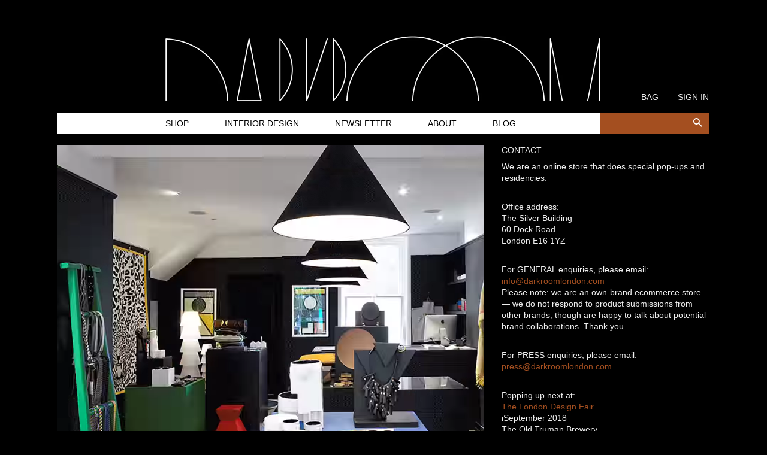

--- FILE ---
content_type: text/css
request_url: https://darkroomlondon.com/cdn/shop/t/2/assets/flaticon.css?v=143956246259297475231471862729
body_size: -291
content:
@font-face{font-family:Flaticon;src:url(./Flaticon.eot);src:url(./Flaticon.eot?#iefix) format("embedded-opentype"),url(./Flaticon.woff) format("woff"),url(./Flaticon.ttf) format("truetype"),url(./Flaticon.svg#Flaticon) format("svg");font-weight:400;font-style:normal}@media screen and (-webkit-min-device-pixel-ratio:0){@font-face{font-family:Flaticon;src:url(./Flaticon.svg#Flaticon) format("svg")}}[class^=flaticon-]:before,[class*=" flaticon-"]:before,[class^=flaticon-]:after,[class*=" flaticon-"]:after,.stButton:before{font-family:Flaticon;font-size:20px;font-style:normal;margin-left:0;color:#fff}.flaticon-email-circular-button:before,.st_email_large .stButton:before{content:"\f100"}.flaticon-facebook-logo-in-circular-button-outlined-social-symbol:before,.st_facebook_large .stButton:before{content:"\f101"}.flaticon-pinterest-social-visual-website-logotype:before,.st_pinterest_large .stButton:before{content:"\f102"}.flaticon-twitter-circular-button:before,.st_twitter_large .stButton:before{content:"\f103"}.stButton{margin-left:0!important;margin-right:3px!important}.stButton:before{font-size:2.3em!important}.stLarge{display:none!important}
/*# sourceMappingURL=/cdn/shop/t/2/assets/flaticon.css.map?v=143956246259297475231471862729 */


--- FILE ---
content_type: text/css
request_url: https://cdn.getshogun.com/36aa7498-df6b-407a-bba4-e6bb665787b4-2.css
body_size: 1280
content:
.shg-row { display: flex; flex-wrap: wrap; min-height: inherit; max-height: inherit; justify-content: space-between; }

.shg-row > * { min-height: inherit; max-height: inherit; }

.shg-c-xs-1, .shg-c-xs-2, .shg-c-xs-3, .shg-c-xs-4, .shg-c-xs-5, .shg-c-xs-6, .shg-c-xs-7, .shg-c-xs-8, .shg-c-xs-9, .shg-c-xs-10, .shg-c-xs-11, .shg-c-xs-12, .shg-c-sm-1, .shg-c-sm-2, .shg-c-sm-3, .shg-c-sm-4, .shg-c-sm-5, .shg-c-sm-6, .shg-c-sm-7, .shg-c-sm-8, .shg-c-sm-9, .shg-c-sm-10, .shg-c-sm-11, .shg-c-sm-12, .shg-c-md-1, .shg-c-md-2, .shg-c-md-3, .shg-c-md-4, .shg-c-md-5, .shg-c-md-6, .shg-c-md-7, .shg-c-md-8, .shg-c-md-9, .shg-c-md-10, .shg-c-md-11, .shg-c-md-12, .shg-c-lg-1, .shg-c-lg-2, .shg-c-lg-3, .shg-c-lg-4, .shg-c-lg-5, .shg-c-lg-6, .shg-c-lg-7, .shg-c-lg-8, .shg-c-lg-9, .shg-c-lg-10, .shg-c-lg-11, .shg-c-lg-12 { position: relative; }

@media (min-width: 0px) { [id="s-a04de017-3743-4462-89d9-37aeb6e7db09"] > .shg-row > .shg-c-xs-12 { width: 100%; } }
@media (min-width: 768px) { [id="s-a04de017-3743-4462-89d9-37aeb6e7db09"] > .shg-row > .shg-c-sm-1 { width: calc(8.333333333333334% - 15.0px); }
  [id="s-a04de017-3743-4462-89d9-37aeb6e7db09"] > .shg-row > .shg-c-sm-2 { width: calc(16.666666666666668% - 15.0px); }
  [id="s-a04de017-3743-4462-89d9-37aeb6e7db09"] > .shg-row > .shg-c-sm-3 { width: calc(25.0% - 15.0px); }
  [id="s-a04de017-3743-4462-89d9-37aeb6e7db09"] > .shg-row > .shg-c-sm-4 { width: calc(33.333333333333336% - 15.0px); }
  [id="s-a04de017-3743-4462-89d9-37aeb6e7db09"] > .shg-row > .shg-c-sm-5 { width: calc(41.66666666666667% - 15.0px); }
  [id="s-a04de017-3743-4462-89d9-37aeb6e7db09"] > .shg-row > .shg-c-sm-6 { width: calc(50.0% - 15.0px); }
  [id="s-a04de017-3743-4462-89d9-37aeb6e7db09"] > .shg-row > .shg-c-sm-7 { width: calc(58.333333333333336% - 15.0px); }
  [id="s-a04de017-3743-4462-89d9-37aeb6e7db09"] > .shg-row > .shg-c-sm-8 { width: calc(66.66666666666667% - 15.0px); }
  [id="s-a04de017-3743-4462-89d9-37aeb6e7db09"] > .shg-row > .shg-c-sm-9 { width: calc(75.0% - 15.0px); }
  [id="s-a04de017-3743-4462-89d9-37aeb6e7db09"] > .shg-row > .shg-c-sm-10 { width: calc(83.33333333333334% - 15.0px); }
  [id="s-a04de017-3743-4462-89d9-37aeb6e7db09"] > .shg-row > .shg-c-sm-11 { width: calc(91.66666666666667% - 15.0px); }
  [id="s-a04de017-3743-4462-89d9-37aeb6e7db09"] > .shg-row > .shg-c-sm-12 { width: calc(100.0% - 15.0px); } }
@media (min-width: 992px) { [id="s-a04de017-3743-4462-89d9-37aeb6e7db09"] > .shg-row > .shg-c-md-1 { width: calc(8.333333333333334% - 15.0px); }
  [id="s-a04de017-3743-4462-89d9-37aeb6e7db09"] > .shg-row > .shg-c-md-2 { width: calc(16.666666666666668% - 15.0px); }
  [id="s-a04de017-3743-4462-89d9-37aeb6e7db09"] > .shg-row > .shg-c-md-3 { width: calc(25.0% - 15.0px); }
  [id="s-a04de017-3743-4462-89d9-37aeb6e7db09"] > .shg-row > .shg-c-md-4 { width: calc(33.333333333333336% - 15.0px); }
  [id="s-a04de017-3743-4462-89d9-37aeb6e7db09"] > .shg-row > .shg-c-md-5 { width: calc(41.66666666666667% - 15.0px); }
  [id="s-a04de017-3743-4462-89d9-37aeb6e7db09"] > .shg-row > .shg-c-md-6 { width: calc(50.0% - 15.0px); }
  [id="s-a04de017-3743-4462-89d9-37aeb6e7db09"] > .shg-row > .shg-c-md-7 { width: calc(58.333333333333336% - 15.0px); }
  [id="s-a04de017-3743-4462-89d9-37aeb6e7db09"] > .shg-row > .shg-c-md-8 { width: calc(66.66666666666667% - 15.0px); }
  [id="s-a04de017-3743-4462-89d9-37aeb6e7db09"] > .shg-row > .shg-c-md-9 { width: calc(75.0% - 15.0px); }
  [id="s-a04de017-3743-4462-89d9-37aeb6e7db09"] > .shg-row > .shg-c-md-10 { width: calc(83.33333333333334% - 15.0px); }
  [id="s-a04de017-3743-4462-89d9-37aeb6e7db09"] > .shg-row > .shg-c-md-11 { width: calc(91.66666666666667% - 15.0px); }
  [id="s-a04de017-3743-4462-89d9-37aeb6e7db09"] > .shg-row > .shg-c-md-12 { width: calc(100.0% - 15.0px); } }
@media (min-width: 1200px) { [id="s-a04de017-3743-4462-89d9-37aeb6e7db09"] > .shg-row > .shg-c-lg-1 { width: calc(8.333333333333334% - 15.0px); }
  [id="s-a04de017-3743-4462-89d9-37aeb6e7db09"] > .shg-row > .shg-c-lg-2 { width: calc(16.666666666666668% - 15.0px); }
  [id="s-a04de017-3743-4462-89d9-37aeb6e7db09"] > .shg-row > .shg-c-lg-3 { width: calc(25.0% - 15.0px); }
  [id="s-a04de017-3743-4462-89d9-37aeb6e7db09"] > .shg-row > .shg-c-lg-4 { width: calc(33.333333333333336% - 15.0px); }
  [id="s-a04de017-3743-4462-89d9-37aeb6e7db09"] > .shg-row > .shg-c-lg-5 { width: calc(41.66666666666667% - 15.0px); }
  [id="s-a04de017-3743-4462-89d9-37aeb6e7db09"] > .shg-row > .shg-c-lg-6 { width: calc(50.0% - 15.0px); }
  [id="s-a04de017-3743-4462-89d9-37aeb6e7db09"] > .shg-row > .shg-c-lg-7 { width: calc(58.333333333333336% - 15.0px); }
  [id="s-a04de017-3743-4462-89d9-37aeb6e7db09"] > .shg-row > .shg-c-lg-8 { width: calc(66.66666666666667% - 15.0px); }
  [id="s-a04de017-3743-4462-89d9-37aeb6e7db09"] > .shg-row > .shg-c-lg-9 { width: calc(75.0% - 15.0px); }
  [id="s-a04de017-3743-4462-89d9-37aeb6e7db09"] > .shg-row > .shg-c-lg-10 { width: calc(83.33333333333334% - 15.0px); }
  [id="s-a04de017-3743-4462-89d9-37aeb6e7db09"] > .shg-row > .shg-c-lg-11 { width: calc(91.66666666666667% - 15.0px); }
  [id="s-a04de017-3743-4462-89d9-37aeb6e7db09"] > .shg-row > .shg-c-lg-12 { width: calc(100.0% - 15.0px); } }
.shogun-image-container { position: relative; }

.shogun-image-overlay { position: absolute; top: 0; left: 0; bottom: 0; right: 0; display: flex; padding: 20px; align-items: center; justify-content: center; }

.shogun-image-overlay.shg-top-left { align-items: flex-start; justify-content: flex-start; }

.shogun-image-overlay.shg-top-center { align-items: flex-start; justify-content: center; }

.shogun-image-overlay.shg-top-right { align-items: flex-start; justify-content: flex-end; }

.shogun-image-overlay.shg-middle-left { align-items: center; justify-content: flex-start; }

.shogun-image-overlay.shg-middle-center { align-items: center; justify-content: center; }

.shogun-image-overlay.shg-middle-right { align-items: center; justify-content: flex-end; }

.shogun-image-overlay.shg-bottom-left { align-items: flex-end; justify-content: flex-start; }

.shogun-image-overlay.shg-bottom-center { align-items: flex-end; justify-content: center; }

.shogun-image-overlay.shg-bottom-right { align-items: flex-end; justify-content: flex-end; }

.shogun-image-overlay p { margin: 0; padding: 0; line-height: normal; }

.shogun-image-cover { -o-object-fit: cover; object-fit: cover; font-family: "object-fit: cover;"; width: 100%; }

.shogun-image-contain { font-family: "object-fit: contain;"; -o-object-fit: contain; object-fit: contain; width: 100%; }

.shogun-image-link { min-height: inherit; max-height: inherit; }

.shogun-lightbox-item { cursor: pointer; min-height: inherit; max-height: inherit; }

.shogun-lightbox { display: none; position: fixed; z-index: 999999; left: 0; top: 0; width: 100%; height: 100%; overflow: hidden; background-color: black; background-color: rgba(0, 0, 0, 0.85); }

.shogun-lightbox-content { display: flex; justify-content: center; align-items: center; flex-direction: column; }

.shogun-lightbox-close { color: #fff; font-size: 45px; align-self: flex-end; margin-right: 10px; line-height: 30px; -webkit-user-select: none; -moz-user-select: none; -ms-user-select: none; user-select: none; cursor: pointer; }

.shogun-lightbox-image-container { display: flex; flex-flow: row nowrap; align-items: center; padding: 10px; }

.shogun-lightbox-image { margin: auto; max-height: 90vh; max-width: 100%; }

.shogun-lightbox-close:hover, .shogun-lightbox-close:focus { color: #a2a2a2; text-decoration: none; cursor: pointer; }

img.shogun-image { max-width: 100% !important; margin: 0 !important; }

.shg-c:before,
.shg-c:after {
  content: " ";
  display: table;
}

.shogun-root {
  /* create a new stacking context */
  transform: scale(1);
}

.shogun-root iframe {
  display: initial;
}

@media (max-width: 1024px) {
  .shg-c,
  .shg-box {
    background-attachment: scroll !important;
  }
}

#mc_embed_signup .clear {
  width: auto !important;
  height: auto !important;
  visibility: visible !important;
}

.shg-clearfix:after {
  content: "";
  display: block;
  clear: both;
}

.shogun-image {
  max-width: 100%;
  min-height: inherit;
  max-height: inherit;
  display: inline !important;
  border: 0;
  vertical-align: middle;
}
